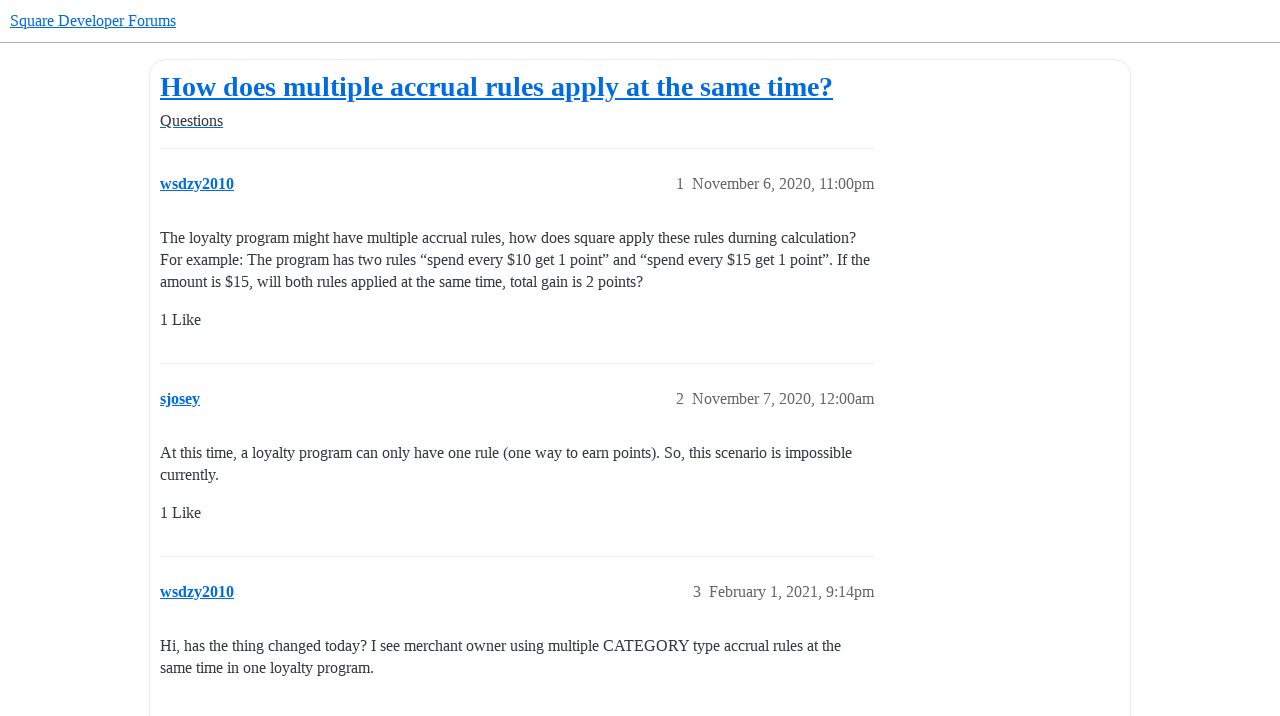

--- FILE ---
content_type: text/html; charset=utf-8
request_url: https://developer.squareup.com/forums/t/how-does-multiple-accrual-rules-apply-at-the-same-time/1205
body_size: 4374
content:
<!DOCTYPE html>
<html lang="en">
  <head>
    <meta charset="utf-8">
    <title>How does multiple accrual rules apply at the same time? - Questions - Square Developer Forums</title>
    <meta name="description" content="The loyalty program might have multiple accrual rules, how does square apply these rules durning calculation? For example: The program has two rules “spend every $10 get 1 point” and “spend every $15 get 1 point”. If the&amp;hellip;">
    <meta name="generator" content="Discourse 2026.01.0-latest - https://github.com/discourse/discourse version 74b9dab90ff8a1c5a7ecb2a4f3692cb851f3ce23">
<link rel="icon" type="image/png" href="https://global.discourse-cdn.com/square/optimized/1X/3d63b02e565ccf34bc21e579b8efe21191bc3de6_2_32x32.png">
<link rel="apple-touch-icon" type="image/png" href="https://global.discourse-cdn.com/square/optimized/1X/3d63b02e565ccf34bc21e579b8efe21191bc3de6_2_180x180.png">
<meta name="theme-color" media="all" content="#ffffff">

<meta name="color-scheme" content="light">

<meta name="viewport" content="width=device-width, initial-scale=1.0, minimum-scale=1.0, viewport-fit=cover">
<meta name="discourse-base-uri" content="/forums">
<link rel="canonical" href="https://developer.squareup.com/forums/t/how-does-multiple-accrual-rules-apply-at-the-same-time/1205" />

<link rel="search" type="application/opensearchdescription+xml" href="https://developer.squareup.com/forums/opensearch.xml" title="Square Developer Forums Search">

    
    <link href="https://sea1.discourse-cdn.com/square/forums/stylesheets/color_definitions_square-light_2_3_7f072c5bd143333e7848598595f7d9a4b43d0a3f.css?__ws=developer.squareup.com" media="all" rel="stylesheet" class="light-scheme" data-scheme-id="2"/>

<link href="https://sea1.discourse-cdn.com/square/forums/stylesheets/common_cf4a63ec0c7e8393f5afb488a3a0a9cc0ea2bea1.css?__ws=developer.squareup.com" media="all" rel="stylesheet" data-target="common"  />

  <link href="https://sea1.discourse-cdn.com/square/forums/stylesheets/mobile_cf4a63ec0c7e8393f5afb488a3a0a9cc0ea2bea1.css?__ws=developer.squareup.com" media="(max-width: 39.99999rem)" rel="stylesheet" data-target="mobile"  />
  <link href="https://sea1.discourse-cdn.com/square/forums/stylesheets/desktop_cf4a63ec0c7e8393f5afb488a3a0a9cc0ea2bea1.css?__ws=developer.squareup.com" media="(min-width: 40rem)" rel="stylesheet" data-target="desktop"  />



    <link href="https://sea1.discourse-cdn.com/square/forums/stylesheets/checklist_cf4a63ec0c7e8393f5afb488a3a0a9cc0ea2bea1.css?__ws=developer.squareup.com" media="all" rel="stylesheet" data-target="checklist"  />
    <link href="https://sea1.discourse-cdn.com/square/forums/stylesheets/discourse-ai_cf4a63ec0c7e8393f5afb488a3a0a9cc0ea2bea1.css?__ws=developer.squareup.com" media="all" rel="stylesheet" data-target="discourse-ai"  />
    <link href="https://sea1.discourse-cdn.com/square/forums/stylesheets/discourse-akismet_cf4a63ec0c7e8393f5afb488a3a0a9cc0ea2bea1.css?__ws=developer.squareup.com" media="all" rel="stylesheet" data-target="discourse-akismet"  />
    <link href="https://sea1.discourse-cdn.com/square/forums/stylesheets/discourse-assign_cf4a63ec0c7e8393f5afb488a3a0a9cc0ea2bea1.css?__ws=developer.squareup.com" media="all" rel="stylesheet" data-target="discourse-assign"  />
    <link href="https://sea1.discourse-cdn.com/square/forums/stylesheets/discourse-cakeday_cf4a63ec0c7e8393f5afb488a3a0a9cc0ea2bea1.css?__ws=developer.squareup.com" media="all" rel="stylesheet" data-target="discourse-cakeday"  />
    <link href="https://sea1.discourse-cdn.com/square/forums/stylesheets/discourse-chat-integration_cf4a63ec0c7e8393f5afb488a3a0a9cc0ea2bea1.css?__ws=developer.squareup.com" media="all" rel="stylesheet" data-target="discourse-chat-integration"  />
    <link href="https://sea1.discourse-cdn.com/square/forums/stylesheets/discourse-data-explorer_cf4a63ec0c7e8393f5afb488a3a0a9cc0ea2bea1.css?__ws=developer.squareup.com" media="all" rel="stylesheet" data-target="discourse-data-explorer"  />
    <link href="https://sea1.discourse-cdn.com/square/forums/stylesheets/discourse-details_cf4a63ec0c7e8393f5afb488a3a0a9cc0ea2bea1.css?__ws=developer.squareup.com" media="all" rel="stylesheet" data-target="discourse-details"  />
    <link href="https://sea1.discourse-cdn.com/square/forums/stylesheets/discourse-github_cf4a63ec0c7e8393f5afb488a3a0a9cc0ea2bea1.css?__ws=developer.squareup.com" media="all" rel="stylesheet" data-target="discourse-github"  />
    <link href="https://sea1.discourse-cdn.com/square/forums/stylesheets/discourse-lazy-videos_cf4a63ec0c7e8393f5afb488a3a0a9cc0ea2bea1.css?__ws=developer.squareup.com" media="all" rel="stylesheet" data-target="discourse-lazy-videos"  />
    <link href="https://sea1.discourse-cdn.com/square/forums/stylesheets/discourse-local-dates_cf4a63ec0c7e8393f5afb488a3a0a9cc0ea2bea1.css?__ws=developer.squareup.com" media="all" rel="stylesheet" data-target="discourse-local-dates"  />
    <link href="https://sea1.discourse-cdn.com/square/forums/stylesheets/discourse-narrative-bot_cf4a63ec0c7e8393f5afb488a3a0a9cc0ea2bea1.css?__ws=developer.squareup.com" media="all" rel="stylesheet" data-target="discourse-narrative-bot"  />
    <link href="https://sea1.discourse-cdn.com/square/forums/stylesheets/discourse-policy_cf4a63ec0c7e8393f5afb488a3a0a9cc0ea2bea1.css?__ws=developer.squareup.com" media="all" rel="stylesheet" data-target="discourse-policy"  />
    <link href="https://sea1.discourse-cdn.com/square/forums/stylesheets/discourse-presence_cf4a63ec0c7e8393f5afb488a3a0a9cc0ea2bea1.css?__ws=developer.squareup.com" media="all" rel="stylesheet" data-target="discourse-presence"  />
    <link href="https://sea1.discourse-cdn.com/square/forums/stylesheets/discourse-solved_cf4a63ec0c7e8393f5afb488a3a0a9cc0ea2bea1.css?__ws=developer.squareup.com" media="all" rel="stylesheet" data-target="discourse-solved"  />
    <link href="https://sea1.discourse-cdn.com/square/forums/stylesheets/discourse-templates_cf4a63ec0c7e8393f5afb488a3a0a9cc0ea2bea1.css?__ws=developer.squareup.com" media="all" rel="stylesheet" data-target="discourse-templates"  />
    <link href="https://sea1.discourse-cdn.com/square/forums/stylesheets/discourse-topic-voting_cf4a63ec0c7e8393f5afb488a3a0a9cc0ea2bea1.css?__ws=developer.squareup.com" media="all" rel="stylesheet" data-target="discourse-topic-voting"  />
    <link href="https://sea1.discourse-cdn.com/square/forums/stylesheets/discourse-user-notes_cf4a63ec0c7e8393f5afb488a3a0a9cc0ea2bea1.css?__ws=developer.squareup.com" media="all" rel="stylesheet" data-target="discourse-user-notes"  />
    <link href="https://sea1.discourse-cdn.com/square/forums/stylesheets/footnote_cf4a63ec0c7e8393f5afb488a3a0a9cc0ea2bea1.css?__ws=developer.squareup.com" media="all" rel="stylesheet" data-target="footnote"  />
    <link href="https://sea1.discourse-cdn.com/square/forums/stylesheets/hosted-site_cf4a63ec0c7e8393f5afb488a3a0a9cc0ea2bea1.css?__ws=developer.squareup.com" media="all" rel="stylesheet" data-target="hosted-site"  />
    <link href="https://sea1.discourse-cdn.com/square/forums/stylesheets/poll_cf4a63ec0c7e8393f5afb488a3a0a9cc0ea2bea1.css?__ws=developer.squareup.com" media="all" rel="stylesheet" data-target="poll"  />
    <link href="https://sea1.discourse-cdn.com/square/forums/stylesheets/spoiler-alert_cf4a63ec0c7e8393f5afb488a3a0a9cc0ea2bea1.css?__ws=developer.squareup.com" media="all" rel="stylesheet" data-target="spoiler-alert"  />
    <link href="https://sea1.discourse-cdn.com/square/forums/stylesheets/discourse-ai_mobile_cf4a63ec0c7e8393f5afb488a3a0a9cc0ea2bea1.css?__ws=developer.squareup.com" media="(max-width: 39.99999rem)" rel="stylesheet" data-target="discourse-ai_mobile"  />
    <link href="https://sea1.discourse-cdn.com/square/forums/stylesheets/discourse-assign_mobile_cf4a63ec0c7e8393f5afb488a3a0a9cc0ea2bea1.css?__ws=developer.squareup.com" media="(max-width: 39.99999rem)" rel="stylesheet" data-target="discourse-assign_mobile"  />
    <link href="https://sea1.discourse-cdn.com/square/forums/stylesheets/discourse-solved_mobile_cf4a63ec0c7e8393f5afb488a3a0a9cc0ea2bea1.css?__ws=developer.squareup.com" media="(max-width: 39.99999rem)" rel="stylesheet" data-target="discourse-solved_mobile"  />
    <link href="https://sea1.discourse-cdn.com/square/forums/stylesheets/discourse-topic-voting_mobile_cf4a63ec0c7e8393f5afb488a3a0a9cc0ea2bea1.css?__ws=developer.squareup.com" media="(max-width: 39.99999rem)" rel="stylesheet" data-target="discourse-topic-voting_mobile"  />
    <link href="https://sea1.discourse-cdn.com/square/forums/stylesheets/discourse-ai_desktop_cf4a63ec0c7e8393f5afb488a3a0a9cc0ea2bea1.css?__ws=developer.squareup.com" media="(min-width: 40rem)" rel="stylesheet" data-target="discourse-ai_desktop"  />
    <link href="https://sea1.discourse-cdn.com/square/forums/stylesheets/discourse-topic-voting_desktop_cf4a63ec0c7e8393f5afb488a3a0a9cc0ea2bea1.css?__ws=developer.squareup.com" media="(min-width: 40rem)" rel="stylesheet" data-target="discourse-topic-voting_desktop"  />
    <link href="https://sea1.discourse-cdn.com/square/forums/stylesheets/poll_desktop_cf4a63ec0c7e8393f5afb488a3a0a9cc0ea2bea1.css?__ws=developer.squareup.com" media="(min-width: 40rem)" rel="stylesheet" data-target="poll_desktop"  />

  <link href="https://sea1.discourse-cdn.com/square/forums/stylesheets/common_theme_5_e66ce889a2118a366b5bb193ad2048fffcead5c4.css?__ws=developer.squareup.com" media="all" rel="stylesheet" data-target="common_theme" data-theme-id="5" data-theme-name="cookie consent banner"/>
<link href="https://sea1.discourse-cdn.com/square/forums/stylesheets/common_theme_10_981d25f98d9b568ac785ead0e593bea23219d6e3.css?__ws=developer.squareup.com" media="all" rel="stylesheet" data-target="common_theme" data-theme-id="10" data-theme-name="discourse-disclosure-theme"/>
<link href="https://sea1.discourse-cdn.com/square/forums/stylesheets/common_theme_3_ede14b05040a48b9973437bad96541dc20cbf44c.css?__ws=developer.squareup.com" media="all" rel="stylesheet" data-target="common_theme" data-theme-id="3" data-theme-name="discourse-square-theme"/>
<link href="https://sea1.discourse-cdn.com/square/forums/stylesheets/common_theme_6_206823731923a1cafee95afc5a191b60debfefb2.css?__ws=developer.squareup.com" media="all" rel="stylesheet" data-target="common_theme" data-theme-id="6" data-theme-name="squaresansfont"/>
    <link href="https://sea1.discourse-cdn.com/square/forums/stylesheets/mobile_theme_3_54d0aa3411e86995981c8fcb622bb04fc696afd9.css?__ws=developer.squareup.com" media="(max-width: 39.99999rem)" rel="stylesheet" data-target="mobile_theme" data-theme-id="3" data-theme-name="discourse-square-theme"/>
    <link href="https://sea1.discourse-cdn.com/square/forums/stylesheets/desktop_theme_3_ecb28f33383bf0ca73f2cc4daeecb7d99f258136.css?__ws=developer.squareup.com" media="(min-width: 40rem)" rel="stylesheet" data-target="desktop_theme" data-theme-id="3" data-theme-name="discourse-square-theme"/>

    
<meta name="google-site-verification" content="p6R9Eo6pW5cWj0ZixjudKwZ1NxgZyRHcbBAnNt1Dn9o">

<script defer="" src="https://sea1.discourse-cdn.com/square/forums/theme-javascripts/a0254d2e853c0f4f9c0b081a3c7efc94492f89b1.js?__ws=developer.squareup.com" data-theme-id="5" nonce="leqyvaLjw3uNcjNcM0DTU4qeK"></script>

    
        <link rel="alternate nofollow" type="application/rss+xml" title="RSS feed of &#39;How does multiple accrual rules apply at the same time?&#39;" href="https://developer.squareup.com/forums/t/how-does-multiple-accrual-rules-apply-at-the-same-time/1205.rss" />
    <meta property="og:site_name" content="Square Developer Forums" />
<meta property="og:type" content="website" />
<meta name="twitter:card" content="summary_large_image" />
<meta name="twitter:image" content="https://global.discourse-cdn.com/square/original/1X/2ada837abcc9f9e8ece35e734bb0037e65d53d32.png" />
<meta property="og:image" content="https://global.discourse-cdn.com/square/original/1X/3d63b02e565ccf34bc21e579b8efe21191bc3de6.png" />
<meta property="og:url" content="https://developer.squareup.com/forums/t/how-does-multiple-accrual-rules-apply-at-the-same-time/1205" />
<meta name="twitter:url" content="https://developer.squareup.com/forums/t/how-does-multiple-accrual-rules-apply-at-the-same-time/1205" />
<meta property="og:title" content="How does multiple accrual rules apply at the same time?" />
<meta name="twitter:title" content="How does multiple accrual rules apply at the same time?" />
<meta property="og:description" content="The loyalty program might have multiple accrual rules, how does square apply these rules durning calculation? For example: The program has two rules “spend every $10 get 1 point” and “spend every $15 get 1 point”. If the amount is $15, will both rules applied at the same time, total gain is 2 points?" />
<meta name="twitter:description" content="The loyalty program might have multiple accrual rules, how does square apply these rules durning calculation? For example: The program has two rules “spend every $10 get 1 point” and “spend every $15 get 1 point”. If the amount is $15, will both rules applied at the same time, total gain is 2 points?" />
<meta property="og:article:section" content="Questions" />
<meta property="og:article:section:color" content="006BE6" />
<meta name="twitter:label1" value="Reading time" />
<meta name="twitter:data1" value="1 mins 🕑" />
<meta name="twitter:label2" value="Likes" />
<meta name="twitter:data2" value="2 ❤" />
<meta property="article:published_time" content="2020-11-06T23:00:05+00:00" />
<meta property="og:ignore_canonical" content="true" />


    <script type="application/ld+json">{"@context":"http://schema.org","@type":"QAPage","name":"How does multiple accrual rules apply at the same time?","mainEntity":{"@type":"Question","name":"How does multiple accrual rules apply at the same time?","text":"The loyalty program might have multiple accrual rules, how does square apply these rules durning calculation? For example: The program has two rules “spend every $10 get 1 point” and “spend every $15 get 1 point”. If the amount is $15, will both rules applied at the same time, total gain is 2 points&hellip;","upvoteCount":1,"answerCount":1,"datePublished":"2020-11-06T23:00:05.234Z","author":{"@type":"Person","name":"wsdzy2010","url":"https://developer.squareup.com/forums/u/wsdzy2010"},"acceptedAnswer":{"@type":"Answer","text":"The CATEGORY type supports multiple categories, but it’s still the same rule; ie you cannot have a way to earn per visit in addition to earning on a category. This same thing applies to the item type: it can contain multiple items as well.","upvoteCount":0,"datePublished":"2021-02-01T21:27:03.665Z","url":"https://developer.squareup.com/forums/t/how-does-multiple-accrual-rules-apply-at-the-same-time/1205/4","author":{"@type":"Person","name":"sjosey","url":"https://developer.squareup.com/forums/u/sjosey"}}}}</script>
  </head>
  <body class="crawler ">
    <div class="background-container"></div>

    <header>
  <a href="/forums/">Square Developer Forums</a>
</header>

    <div id="main-outlet" class="wrap" role="main">
        <div id="topic-title">
    <h1>
      <a href="/forums/t/how-does-multiple-accrual-rules-apply-at-the-same-time/1205">How does multiple accrual rules apply at the same time?</a>
    </h1>

      <div class="topic-category" itemscope itemtype="http://schema.org/BreadcrumbList">
          <span itemprop="itemListElement" itemscope itemtype="http://schema.org/ListItem">
            <a href="/forums/c/questions/7" class="badge-wrapper bullet" itemprop="item">
              <span class='badge-category-bg' style='background-color: #006BE6'></span>
              <span class='badge-category clear-badge'>
                <span class='category-name' itemprop='name'>Questions</span>
              </span>
            </a>
            <meta itemprop="position" content="1" />
          </span>
      </div>

  </div>

  

    <div itemscope itemtype='http://schema.org/DiscussionForumPosting'>
      <meta itemprop='headline' content='How does multiple accrual rules apply at the same time?'>
      <link itemprop='url' href='https://developer.squareup.com/forums/t/how-does-multiple-accrual-rules-apply-at-the-same-time/1205'>
      <meta itemprop='datePublished' content='2020-11-06T23:00:05Z'>
        <meta itemprop='articleSection' content='Questions'>
      <meta itemprop='keywords' content=''>
      <div itemprop='publisher' itemscope itemtype="http://schema.org/Organization">
        <meta itemprop='name' content='Square'>
          <div itemprop='logo' itemscope itemtype="http://schema.org/ImageObject">
            <meta itemprop='url' content='https://global.discourse-cdn.com/square/original/2X/1/16e2ce72088e5dc25884d55753dbf3791edf084d.svg'>
          </div>
      </div>


          <div id='post_1'  class='topic-body crawler-post'>
            <div class='crawler-post-meta'>
              <span class="creator" itemprop="author" itemscope itemtype="http://schema.org/Person">
                <a itemprop="url" rel='nofollow' href='https://developer.squareup.com/forums/u/wsdzy2010'><span itemprop='name'>wsdzy2010</span></a>
                
              </span>

                <link itemprop="mainEntityOfPage" href="https://developer.squareup.com/forums/t/how-does-multiple-accrual-rules-apply-at-the-same-time/1205">


              <span class="crawler-post-infos">
                  <time  datetime='2020-11-06T23:00:05Z' class='post-time'>
                    November 6, 2020, 11:00pm
                  </time>
                  <meta itemprop='dateModified' content='2020-11-06T23:00:05Z'>
              <span itemprop='position'>1</span>
              </span>
            </div>
            <div class='post' itemprop='text'>
              <p>The loyalty program might have multiple accrual rules, how does square apply these rules durning calculation? For example: The program has two rules “spend every $10 get 1 point” and “spend every $15 get 1 point”. If the amount is $15, will both rules applied at the same time, total gain is 2 points?</p>
            </div>

            <div itemprop="interactionStatistic" itemscope itemtype="http://schema.org/InteractionCounter">
              <meta itemprop="interactionType" content="http://schema.org/LikeAction"/>
              <meta itemprop="userInteractionCount" content="1" />
              <span class='post-likes'>1 Like</span>
            </div>


            
          </div>
          <div id='post_2' itemprop='comment' itemscope itemtype='http://schema.org/Comment' class='topic-body crawler-post'>
            <div class='crawler-post-meta'>
              <span class="creator" itemprop="author" itemscope itemtype="http://schema.org/Person">
                <a itemprop="url" rel='nofollow' href='https://developer.squareup.com/forums/u/sjosey'><span itemprop='name'>sjosey</span></a>
                
              </span>



              <span class="crawler-post-infos">
                  <time itemprop='datePublished' datetime='2020-11-07T00:00:45Z' class='post-time'>
                    November 7, 2020, 12:00am
                  </time>
                  <meta itemprop='dateModified' content='2020-11-07T00:00:45Z'>
              <span itemprop='position'>2</span>
              </span>
            </div>
            <div class='post' itemprop='text'>
              <p>At this time, a loyalty program can only have one rule (one way to earn points). So, this scenario is impossible currently.</p>
            </div>

            <div itemprop="interactionStatistic" itemscope itemtype="http://schema.org/InteractionCounter">
              <meta itemprop="interactionType" content="http://schema.org/LikeAction"/>
              <meta itemprop="userInteractionCount" content="1" />
              <span class='post-likes'>1 Like</span>
            </div>


            
          </div>
          <div id='post_3' itemprop='comment' itemscope itemtype='http://schema.org/Comment' class='topic-body crawler-post'>
            <div class='crawler-post-meta'>
              <span class="creator" itemprop="author" itemscope itemtype="http://schema.org/Person">
                <a itemprop="url" rel='nofollow' href='https://developer.squareup.com/forums/u/wsdzy2010'><span itemprop='name'>wsdzy2010</span></a>
                
              </span>



              <span class="crawler-post-infos">
                  <time itemprop='datePublished' datetime='2021-02-01T21:14:13Z' class='post-time'>
                    February 1, 2021,  9:14pm
                  </time>
                  <meta itemprop='dateModified' content='2021-02-01T21:14:13Z'>
              <span itemprop='position'>3</span>
              </span>
            </div>
            <div class='post' itemprop='text'>
              <p>Hi, has the thing changed today? I see merchant owner using multiple CATEGORY type accrual rules at the same time in one loyalty program.</p>
            </div>

            <div itemprop="interactionStatistic" itemscope itemtype="http://schema.org/InteractionCounter">
              <meta itemprop="interactionType" content="http://schema.org/LikeAction"/>
              <meta itemprop="userInteractionCount" content="0" />
              <span class='post-likes'></span>
            </div>


            
          </div>
          <div id='post_4' itemprop='comment' itemscope itemtype='http://schema.org/Comment' class='topic-body crawler-post'>
            <div class='crawler-post-meta'>
              <span class="creator" itemprop="author" itemscope itemtype="http://schema.org/Person">
                <a itemprop="url" rel='nofollow' href='https://developer.squareup.com/forums/u/sjosey'><span itemprop='name'>sjosey</span></a>
                
              </span>



              <span class="crawler-post-infos">
                  <time itemprop='datePublished' datetime='2021-02-01T21:27:03Z' class='post-time'>
                    February 1, 2021,  9:27pm
                  </time>
                  <meta itemprop='dateModified' content='2021-02-01T21:27:03Z'>
              <span itemprop='position'>4</span>
              </span>
            </div>
            <div class='post' itemprop='text'>
              <p>The CATEGORY type supports multiple categories, but it’s still the same rule; ie you cannot have a way to earn per visit in addition to earning on a category. This same thing applies to the item type: it can contain multiple items as well.</p>
            </div>

            <div itemprop="interactionStatistic" itemscope itemtype="http://schema.org/InteractionCounter">
              <meta itemprop="interactionType" content="http://schema.org/LikeAction"/>
              <meta itemprop="userInteractionCount" content="0" />
              <span class='post-likes'></span>
            </div>


            
          </div>
    </div>


    <div id="related-topics" class="more-topics__list " role="complementary" aria-labelledby="related-topics-title">
  <h3 id="related-topics-title" class="more-topics__list-title">
    Related topics
  </h3>
  <div class="topic-list-container" itemscope itemtype='http://schema.org/ItemList'>
    <meta itemprop='itemListOrder' content='http://schema.org/ItemListOrderDescending'>
    <table class='topic-list'>
      <thead>
        <tr>
          <th>Topic</th>
          <th></th>
          <th class="replies">Replies</th>
          <th class="views">Views</th>
          <th>Activity</th>
        </tr>
      </thead>
      <tbody>
          <tr class="topic-list-item" id="topic-list-item-1540">
            <td class="main-link" itemprop='itemListElement' itemscope itemtype='http://schema.org/ListItem'>
              <meta itemprop='position' content='1'>
              <span class="link-top-line">
                <a itemprop='url' href='https://developer.squareup.com/forums/t/rewards-orders-integration/1540' class='title raw-link raw-topic-link'>Rewards / Orders Integration</a>
              </span>
              <div class="link-bottom-line">
                  <a href='/forums/c/feature-requests/8' class='badge-wrapper bullet'>
                    <span class='badge-category-bg' style='background-color: #08e5f2'></span>
                    <span class='badge-category clear-badge'>
                      <span class='category-name'>Feature Requests</span>
                    </span>
                  </a>
                  <div class="discourse-tags">
                      <a href='https://developer.squareup.com/forums/tag/orders-api' class='discourse-tag'>orders-api</a>
                      ,&nbsp;
                      <a href='https://developer.squareup.com/forums/tag/loyalty-api' class='discourse-tag'>loyalty-api</a>
                      
                  </div>
              </div>
            </td>
            <td class="replies">
              <span class='posts' title='posts'>2</span>
            </td>
            <td class="views">
              <span class='views' title='views'>1609</span>
            </td>
            <td>
              January 5, 2021
            </td>
          </tr>
          <tr class="topic-list-item" id="topic-list-item-22434">
            <td class="main-link" itemprop='itemListElement' itemscope itemtype='http://schema.org/ListItem'>
              <meta itemprop='position' content='2'>
              <span class="link-top-line">
                <a itemprop='url' href='https://developer.squareup.com/forums/t/customer-loyalty-points-accumulation-orders-payments-api/22434' class='title raw-link raw-topic-link'>Customer Loyalty Points Accumulation – Orders &amp; Payments API</a>
              </span>
              <div class="link-bottom-line">
                  <a href='/forums/c/questions/7' class='badge-wrapper bullet'>
                    <span class='badge-category-bg' style='background-color: #006BE6'></span>
                    <span class='badge-category clear-badge'>
                      <span class='category-name'>Questions</span>
                    </span>
                  </a>
                  <div class="discourse-tags">
                      <a href='https://developer.squareup.com/forums/tag/orders-api' class='discourse-tag'>orders-api</a>
                      ,&nbsp;
                      <a href='https://developer.squareup.com/forums/tag/payments-api' class='discourse-tag'>payments-api</a>
                      ,&nbsp;
                      <a href='https://developer.squareup.com/forums/tag/loyalty-api' class='discourse-tag'>loyalty-api</a>
                      
                  </div>
              </div>
            </td>
            <td class="replies">
              <span class='posts' title='posts'>2</span>
            </td>
            <td class="views">
              <span class='views' title='views'>78</span>
            </td>
            <td>
              May 22, 2025
            </td>
          </tr>
          <tr class="topic-list-item" id="topic-list-item-11670">
            <td class="main-link" itemprop='itemListElement' itemscope itemtype='http://schema.org/ListItem'>
              <meta itemprop='position' content='3'>
              <span class="link-top-line">
                <a itemprop='url' href='https://developer.squareup.com/forums/t/loyalty-and-pricing-rule/11670' class='title raw-link raw-topic-link'>Loyalty and pricing rule</a>
              </span>
              <div class="link-bottom-line">
                  <a href='/forums/c/questions/7' class='badge-wrapper bullet'>
                    <span class='badge-category-bg' style='background-color: #006BE6'></span>
                    <span class='badge-category clear-badge'>
                      <span class='category-name'>Questions</span>
                    </span>
                  </a>
                  <div class="discourse-tags">
                      <a href='https://developer.squareup.com/forums/tag/catalog-api' class='discourse-tag'>catalog-api</a>
                      ,&nbsp;
                      <a href='https://developer.squareup.com/forums/tag/loyalty-api' class='discourse-tag'>loyalty-api</a>
                      
                  </div>
              </div>
            </td>
            <td class="replies">
              <span class='posts' title='posts'>5</span>
            </td>
            <td class="views">
              <span class='views' title='views'>556</span>
            </td>
            <td>
              December 28, 2023
            </td>
          </tr>
          <tr class="topic-list-item" id="topic-list-item-22747">
            <td class="main-link" itemprop='itemListElement' itemscope itemtype='http://schema.org/ListItem'>
              <meta itemprop='position' content='4'>
              <span class="link-top-line">
                <a itemprop='url' href='https://developer.squareup.com/forums/t/question-about-loyalty-point-deduction-rules-during-refunds/22747' class='title raw-link raw-topic-link'>Question About Loyalty Point Deduction Rules During Refunds</a>
              </span>
              <div class="link-bottom-line">
                  <a href='/forums/c/questions/7' class='badge-wrapper bullet'>
                    <span class='badge-category-bg' style='background-color: #006BE6'></span>
                    <span class='badge-category clear-badge'>
                      <span class='category-name'>Questions</span>
                    </span>
                  </a>
                  <div class="discourse-tags">
                  </div>
              </div>
            </td>
            <td class="replies">
              <span class='posts' title='posts'>4</span>
            </td>
            <td class="views">
              <span class='views' title='views'>71</span>
            </td>
            <td>
              June 14, 2025
            </td>
          </tr>
          <tr class="topic-list-item" id="topic-list-item-23061">
            <td class="main-link" itemprop='itemListElement' itemscope itemtype='http://schema.org/ListItem'>
              <meta itemprop='position' content='5'>
              <span class="link-top-line">
                <a itemprop='url' href='https://developer.squareup.com/forums/t/loyalty-program-rate-limiting-per-merchant/23061' class='title raw-link raw-topic-link'>Loyalty Program rate limiting (per merchant?)</a>
              </span>
              <div class="link-bottom-line">
                  <a href='/forums/c/questions/7' class='badge-wrapper bullet'>
                    <span class='badge-category-bg' style='background-color: #006BE6'></span>
                    <span class='badge-category clear-badge'>
                      <span class='category-name'>Questions</span>
                    </span>
                  </a>
                  <div class="discourse-tags">
                  </div>
              </div>
            </td>
            <td class="replies">
              <span class='posts' title='posts'>2</span>
            </td>
            <td class="views">
              <span class='views' title='views'>61</span>
            </td>
            <td>
              July 2, 2025
            </td>
          </tr>
      </tbody>
    </table>
  </div>
</div>





    </div>
    <footer class="container wrap">
  <nav class='crawler-nav'>
    <ul>
      <li itemscope itemtype='http://schema.org/SiteNavigationElement'>
        <span itemprop='name'>
          <a href='/forums/' itemprop="url">Home </a>
        </span>
      </li>
      <li itemscope itemtype='http://schema.org/SiteNavigationElement'>
        <span itemprop='name'>
          <a href='/forums/categories' itemprop="url">Categories </a>
        </span>
      </li>
      <li itemscope itemtype='http://schema.org/SiteNavigationElement'>
        <span itemprop='name'>
          <a href='/forums/guidelines' itemprop="url">Guidelines </a>
        </span>
      </li>
        <li itemscope itemtype='http://schema.org/SiteNavigationElement'>
          <span itemprop='name'>
            <a href='https://squareup.com/legal/general/ua' itemprop="url">Terms of Service </a>
          </span>
        </li>
        <li itemscope itemtype='http://schema.org/SiteNavigationElement'>
          <span itemprop='name'>
            <a href='https://squareup.com/privacy' itemprop="url">Privacy Policy </a>
          </span>
        </li>
    </ul>
  </nav>
  <p class='powered-by-link'>Powered by <a href="https://www.discourse.org">Discourse</a>, best viewed with JavaScript enabled</p>
</footer>

    
    
  </body>
  
</html>


--- FILE ---
content_type: text/css
request_url: https://sea1.discourse-cdn.com/square/forums/stylesheets/color_definitions_square-light_2_3_7f072c5bd143333e7848598595f7d9a4b43d0a3f.css?__ws=developer.squareup.com
body_size: 2297
content:
:root{--csstools-color-scheme--light:initial;color-scheme:light;--scheme-type: light;--primary: #323a42;--secondary: #ffffff;--tertiary: #006be6;--quaternary: #006be6;--header_background: #ffffff;--header_primary: #14151f;--highlight: #eea9f2;--danger: #f56f6b;--success: #7fce30;--love: #ff0077;--d-selected: #d1f0ff;--d-selected-hover: rgb(218.2, 243, 255);--d-hover: #f2f2f2;--always-black-rgb: 0, 0, 0;--primary-rgb: 50, 58, 66;--primary-low-rgb: 233, 235, 238;--primary-very-low-rgb: 248, 249, 250;--secondary-rgb: 255, 255, 255;--header_background-rgb: 255, 255, 255;--tertiary-rgb: 0, 107, 230;--highlight-rgb: 238, 169, 242;--success-rgb: 127, 206, 48;--primary-very-low: rgb(248.2748275862, 249.09, 249.9051724138);--primary-low: rgb(232.5827586207, 235.3, 238.0172413793);--primary-low-mid: rgb(187.7482758621, 195.9, 204.0517241379);--primary-medium: rgb(142.9137931034, 156.5, 170.0862068966);--primary-high: rgb(100.9482758621, 117.1, 133.2517241379);--primary-very-high: rgb(75.474137931, 87.55, 99.625862069);--primary-50: rgb(248.2748275862, 249.09, 249.9051724138);--primary-100: rgb(241.5496551724, 243.18, 244.8103448276);--primary-200: rgb(232.5827586207, 235.3, 238.0172413793);--primary-300: rgb(210.1655172414, 215.6, 221.0344827586);--primary-400: rgb(187.7482758621, 195.9, 204.0517241379);--primary-500: rgb(165.3310344828, 176.2, 187.0689655172);--primary-600: rgb(142.9137931034, 156.5, 170.0862068966);--primary-700: rgb(116.0131034483, 132.86, 149.7068965517);--primary-800: rgb(100.9482758621, 117.1, 133.2517241379);--primary-900: rgb(75.474137931, 87.55, 99.625862069);--header_primary-low: rgb(241.9969008066, 242.0053718412, 242.1127836361);--header_primary-low-mid: rgb(205.9277786021, 205.9626179674, 206.40397283);--header_primary-medium: rgb(171.7010483369, 171.7667022446, 172.5972189811);--header_primary-high: rgb(140.6680489664, 140.7700252184, 142.057030801);--header_primary-very-high: rgb(82.8402076289, 83.0626269751, 85.8335598703);--secondary-low: rgb(76.5, 76.5, 76.5);--secondary-medium: rgb(127.5, 127.5, 127.5);--secondary-high: rgb(165.75, 165.75, 165.75);--secondary-very-high: rgb(237.15, 237.15, 237.15);--tertiary-very-low: rgb(227, 240.0260869565, 255);--tertiary-low: rgb(213, 232.5391304348, 255);--tertiary-medium: rgb(115, 180.1304347826, 255);--tertiary-high: rgb(31, 135.2086956522, 255);--tertiary-hover: rgb(0, 80.25, 172.5);--tertiary-25: rgb(235.4, 244.5182608696, 255);--tertiary-50: rgb(227, 240.0260869565, 255);--tertiary-100: rgb(221.4, 237.0313043478, 255);--tertiary-200: rgb(218.6, 235.5339130435, 255);--tertiary-300: rgb(213, 232.5391304348, 255);--tertiary-400: rgb(182.2, 216.067826087, 255);--tertiary-500: rgb(151.4, 199.5965217391, 255);--tertiary-600: rgb(115, 180.1304347826, 255);--tertiary-700: rgb(87, 165.1565217391, 255);--tertiary-800: rgb(59, 150.1826086957, 255);--tertiary-900: rgb(31, 135.2086956522, 255);--quaternary-low: rgb(171, 210.0782608696, 255);--highlight-bg: rgb(249.9, 229.2, 251.1);--highlight-low: rgb(249.9, 229.2, 251.1);--highlight-medium: rgb(246.5, 212, 248.5);--highlight-high: rgb(170.2121212121, 26.9848484848, 178.5151515152);--danger-low: rgb(253.5, 233.4, 232.8);--danger-low-mid: rgba(250, 183, 181, 0.7);--danger-medium: rgb(248, 154.2, 151.4);--danger-hover: rgb(240.5443037975, 46.8379746835, 41.0556962025);--success-low: rgb(229.4, 245.3244094488, 213.4755905512);--success-medium: rgb(191, 230.811023622, 151.188976378);--success-hover: rgb(101.6, 164.8, 38.4);--love-low: rgb(255, 216.75, 234.6);--wiki: green;--blend-primary-secondary-5: rgb(248.7945939927, 248.8813974567, 248.9810233733);--primary-med-or-secondary-med: rgb(142.9137931034, 156.5, 170.0862068966);--primary-med-or-secondary-high: rgb(142.9137931034, 156.5, 170.0862068966);--primary-high-or-secondary-low: rgb(100.9482758621, 117.1, 133.2517241379);--primary-low-mid-or-secondary-high: rgb(187.7482758621, 195.9, 204.0517241379);--primary-low-mid-or-secondary-low: rgb(187.7482758621, 195.9, 204.0517241379);--primary-or-primary-low-mid: #323a42;--highlight-low-or-medium: rgb(249.9, 229.2, 251.1);--tertiary-or-tertiary-low: #006be6;--tertiary-low-or-tertiary-high: rgb(213, 232.5391304348, 255);--tertiary-med-or-tertiary: rgb(115, 180.1304347826, 255);--secondary-or-primary: #ffffff;--tertiary-or-white: #006be6;--facebook-or-white: #0866ff;--twitter-or-white: #000;--hljs-attr: #015692;--hljs-attribute: #803378;--hljs-addition: #2f6f44;--hljs-bg: rgb(248.2748275862, 249.09, 249.9051724138);--inline-code-bg: rgb(241.5496551724, 243.18, 244.8103448276);--hljs-comment: rgb(165.3310344828, 176.2, 187.0689655172);--hljs-deletion: #c02d2e;--hljs-keyword: #015692;--hljs-title: #b75501;--hljs-name: #b75501;--hljs-punctuation: #535a60;--hljs-symbol: #54790d;--hljs-variable: #54790d;--hljs-string: #54790d;--google: #fff;--google-hover: rgb(242.25, 242.25, 242.25);--instagram: #e1306c;--instagram-hover: rgb(171.6265822785, 24.8734177215, 74.6202531646);--facebook: #0866ff;--facebook-hover: rgb(0, 70.975708502, 186.5);--cas: #70ba61;--twitter: #000;--github: #100e0f;--github-hover: rgb(70.4, 61.6, 66);--discord: #7289da;--discord-hover: rgb(73.6011235955, 103.191011236, 207.3988764045);--discourse_id-text: var(--d-button-primary-text-color);--discourse_id-text-hover: var(--d-button-primary-text-color--hover);--discourse_id-background: var(--d-button-primary-bg-color);--discourse_id-background-hover: var(--d-button-primary-bg-color--hover);--discourse_id-icon: var(--d-button-primary-icon-color);--discourse_id-icon-hover: var(--d-button-primary-icon-color--hover);--discourse_id-border: var(--d-button-border);--gold: rgb(231, 195, 0);--silver: #c0c0c0;--bronze: #cd7f32;--d-link-color: var(--tertiary);--title-color--read: var(--primary-medium);--content-border-color: var(--primary-low);--input-border-color: var(--primary-400);--table-border-color: var(--content-border-color);--metadata-color: var(--primary-medium);--d-badge-card-background-color: var(--primary-very-low);--mention-background-color: var(--primary-low);--title-color: var(--primary);--title-color--header: var(--header_primary);--excerpt-color: var(--primary-high);--shadow-modal: 0 8px 60px rgba(0, 0, 0, 0.6);--shadow-composer: 0 -1px 40px rgba(0, 0, 0, 0.22);--shadow-card: 0 4px 14px rgba(0, 0, 0, 0.15);--shadow-dropdown: 0 2px 12px 0 rgba(0, 0, 0, 0.1);--shadow-menu-panel: var(--shadow-dropdown);--shadow-header: 0 0 0 1px var(--content-border-color);--shadow-footer-nav: 0 0 2px 0 rgba(0, 0, 0, 0.2);--shadow-focus-danger: 0 0 6px 0 var(--danger);--float-kit-arrow-stroke-color: var(--primary-low);--float-kit-arrow-fill-color: var(--secondary);--topic-timeline-border-color: rgb(213, 232.5391304348, 255);--1c20d9b1-csstools-light-dark-toggle--0: var(--csstools-color-scheme--light) var(--tertiary);--topic-timeline-handle-color: var(--1c20d9b1-csstools-light-dark-toggle--0, var(--tertiary-400));}

@supports (color: light-dark(red, red)){
:root{--topic-timeline-handle-color: light-dark( var(--tertiary-400), var(--tertiary) );}
}@supports not (color: light-dark(tan, tan)){:root *{--1c20d9b1-csstools-light-dark-toggle--0: var(--csstools-color-scheme--light) var(--tertiary);--topic-timeline-handle-color: var(--1c20d9b1-csstools-light-dark-toggle--0, var(--tertiary-400));}}:root{--chat-skeleton-animation-rgb: 248, 249, 250}:root{--calendar-normal: white;--calendar-close-to-working-hours: rgb(208.2875, 228.2569565217, 251.2125);--calendar-in-working-hours: rgb(186.6, 214.8852173913, 247.4);--fc-border-color: var(--primary-low);--fc-button-text-color: var(--d-button-default-text-color);--fc-button-bg-color: var(--d-button-default-bg-color);--fc-button-border-color: transparent;--fc-button-hover-bg-color: var(--d-button-default-bg-color--hover);--fc-button-hover-border-color: transparent;--fc-button-active-bg-color: var(--tertiary);--fc-button-active-border-color: transparent;--fc-event-border-color: var(--primary-low);--fc-today-bg-color: var(--highlight-medium);--fc-page-bg-color: var(--secondary);--fc-list-event-hover-bg-color: var(--secondary);--fc-neutral-bg-color: var(--primary-low)}html{font-variation-settings:normal;font-feature-settings:normal}:root{--font-family: Arial, sans-serif}h1,h2,h3,h4,h5,h6{font-variation-settings:normal;font-feature-settings:normal}:root{--heading-font-family: Arial, sans-serif}@font-face{font-family:"JetBrains Mono";src:url("https://sea1.discourse-cdn.com/square/forums/fonts/JetBrainsMono-Regular.woff2?v=0.0.19") format("woff2");font-weight:400}@font-face{font-family:"JetBrains Mono";src:url("https://sea1.discourse-cdn.com/square/forums/fonts/JetBrainsMono-Bold.woff2?v=0.0.19") format("woff2");font-weight:700}html{font-variation-settings:normal;font-feature-settings:normal;font-variant-ligatures:none}:root{--d-font-family--monospace: JetBrains Mono, Consolas, Monaco, monospace}
/*# sourceMappingURL=color_definitions_square-light_2_3_7f072c5bd143333e7848598595f7d9a4b43d0a3f.css.map?__ws=developer.squareup.com */


--- FILE ---
content_type: text/css
request_url: https://sea1.discourse-cdn.com/square/forums/stylesheets/desktop_theme_3_ecb28f33383bf0ca73f2cc4daeecb7d99f258136.css?__ws=developer.squareup.com
body_size: 461
content:
.more-wrapper #more-menu{transition:max-height .1s ease-out,opacity .1s ease-out;opacity:0;max-height:0;overflow:hidden;position:absolute;top:50px;right:calc(100% - 200px);border-radius:3px;background-color:#fff;z-index:1}.more-wrapper #more-menu ul{margin:0}.more-wrapper #more-menu ul li{list-style:none;padding:0 20px;font-size:16px;font-weight:300;line-height:40px}.more-wrapper #more-menu ul li:hover{background-color:#f5f6f7}.more-wrapper #more-menu ul li a{width:100%;display:block;color:#323a42}.more-wrapper:hover #more-menu{transition:max-height .1s ease-out,opacity .1s ease-out;opacity:1;max-height:225px;padding:20px 0;box-shadow:0 1px 4px rgba(0,0,0,.2);border:1px solid #d5d7d9}.sq-custom-menu{display:flex;flex-direction:row;justify-content:center;align-items:center;padding-right:30px;margin-right:20px;border-right:1px solid #d5d7d9}.sq-custom-menu a.docs{font-weight:500;font-size:16px;font-family:Square,sans-serif;color:#323a42;margin-right:25px}.sq-custom-menu a.docs:hover{cursor:pointer}.sq-custom-menu .more-btn{display:flex;min-width:55px;flex-direction:row;justify-content:space-between;align-items:center;padding:0;background-color:rgba(0,0,0,0);border:none;font-size:16px}.sq-custom-menu .more-btn p{font-weight:500;font-family:Square,sans-serif}.sq-custom-menu .more-btn div{display:flex;width:auto;height:10px;margin:0 0 0 5px;padding:0}.sq-custom-menu .more-btn div .d-icon-caret-down{height:10px}.sq-custom-menu .more-btn div.change-caret{transform:rotate(180deg)}@media screen and (max-width: 600px){.sq-custom-menu{display:none}}.d-header .wrap{width:100vw;padding:0 40px;margin:auto;max-width:1640px}#main{padding-bottom:120px}svg.d-icon-magnifying-glass{width:16px;height:16px}.d-header img#site-logo{height:23px}svg.caret-icon{height:10px;width:10px}.title-wrapper{margin-left:10px}.menu-panel.drop-down{border-radius:8px;top:48px !important}.panel-body a{color:#323a42 !important;font-weight:300}.sortable.num:hover{background-color:#f5f6f7}.d-header-icons .icon:hover,.d-header-icons .icon:focus{background-color:rgba(0,0,0,0)}.d-header-icons .icon:hover .d-icon,.d-header-icons .icon:focus .d-icon{color:#006be6}
/*# sourceMappingURL=desktop_theme_3_ecb28f33383bf0ca73f2cc4daeecb7d99f258136.css.map?__ws=developer.squareup.com */
